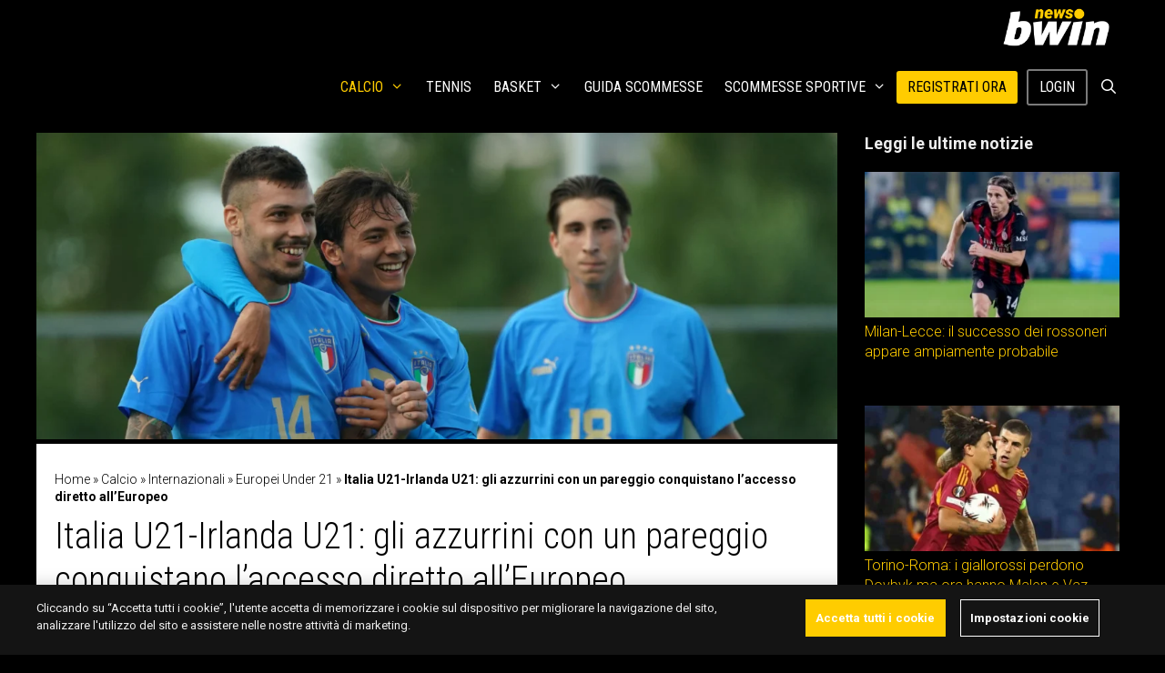

--- FILE ---
content_type: text/css
request_url: https://www.bwin.it/it/news/wp-content/themes/gvc/css/style.css?ver=6.7.1
body_size: 5662
content:
@charset "UTF-8";
.navigation-search input {
  opacity: 0.95;
  font-size: 18px;
  font-weight: bold;
}

.main-nav .menu-primary-button a {
  background-color: #ffcc00 !important;
  color: #000 !important;
  border-radius: 3px;
  line-height: 36px !important;
  margin-right: 10px;
}
.main-nav .menu-ghost-button a {
  background-color: #000 !important;
  color: #fff !important;
  border: 2px solid #7a7a7a;
  border-radius: 3px;
  line-height: 36px !important;
}

.submenu {
  font-family: "Roboto Condensed";
}
.submenu > ul {
  display: inline-block;
  list-style-type: none;
  margin: 0;
}
.submenu > ul > li {
  display: inline-block;
  list-style-type: none;
  background-color: #222222;
  padding: 3px;
  margin-bottom: 5px;
}
.submenu > ul > li a {
  display: inline-block;
  padding: 5px 5px;
  color: #FFFFFF;
}
.submenu > ul > li ul {
  display: none;
  list-style-type: none;
  margin: 0;
}
.submenu > ul > li ul li {
  display: inline-block;
  list-style-type: none;
  padding: 0 5px;
  background-color: #000;
}
.submenu > ul > li ul li.current > a {
  color: #ffcc00;
}
.submenu > ul > li.current > a {
  color: #ffcc00;
}
.submenu > ul > li.current ul {
  display: inline-block;
}

@media screen and (max-width: 640px) {
  .submenu {
    overflow: auto;
    white-space: nowrap;
  }
}
.menu-item.hot-menu a {
  font-weight: bold;
  color: red;
}

.footer-widgets {
  padding: 20px 0 0 0;
}

.site-info {
  text-align: center;
  padding: 40px;
  font-size: 12px;
}

.footer-nav {
  --footer-line-height: 30px;
  display: flex;
  flex-direction: column;
  text-align: center;
}
.footer-nav ul {
  padding: 0;
  margin: 10px;
  font-size: 0;
  list-style-type: none;
}
@media only screen and (max-width: 999px) {
  .footer-nav ul {
    line-height: var(--footer-line-height);
  }
}
.footer-nav ul li {
  display: inline-block;
  margin: 0;
  padding: 0 5px;
  border-right: 1px solid #b4b4b4;
  text-align: left;
  font-size: 14px;
  line-height: 20px;
  color: #fff;
}
.footer-nav ul li a {
  color: #999999;
}
.footer-nav ul li:last-of-type {
  border-right: none;
}
.footer-nav ul.social-media-icons {
  margin: 20px 0;
}
.footer-nav ul.social-media-icons li {
  border: none;
  padding: 0 20px;
}

.social-footer {
  display: flex;
  justify-content: center;
  text-align: center;
  margin: 20px 0 40px 0;
}
.social-footer .social-icon {
  display: inline-block;
  margin: 0 20px;
  width: 64px;
  height: 64px;
  text-align: center;
  font-size: 40px;
  line-height: 64px;
  border-radius: 5px;
}
@media only screen and (max-width: 640px) {
  .social-footer .social-icon {
    margin: 0 10px;
  }
}
.social-footer .social-icon a {
  color: #ffffff;
}

.gvc-social-icon {
  width: 64px;
}

.operator-info {
  margin: 20px 0;
}
.operator-info .operator-info-copyright {
  border-top: 1px solid #444444;
  border-bottom: 1px solid #444444;
  padding: 20px 0;
  text-align: right;
}
.operator-info .operator-info-disclaimer {
  margin: 10px 0;
  font-size: 0.9rem;
  color: #bbbbbb;
}
.operator-info .legal-age {
  display: inline-block;
  width: 40px;
  line-height: 40px;
  font-size: 1.1em;
  border: 3px solid #ddd;
  color: #ddd;
  border-radius: 50%;
  margin: 0 20px;
  text-align: center;
  font-weight: bold;
}

.site-footer-copyright {
  padding-right: 30px;
}

.security-list {
  list-style: none;
  margin: 20px auto;
  font-size: 0;
  line-height: 0;
  text-align: center;
}
.security-list li {
  display: inline-block;
  margin-right: 10px;
  border-right: none !important;
}
.security-list .security-logo {
  display: block;
  width: 55px;
  height: 55px;
  background: url(https://s3-eu-west-1.amazonaws.com/bwinnewsprod/en/uploads/2021/05/links.png) no-repeat 4px 0;
  margin-bottom: 10px;
  margin-right: 5px;
}
.security-list .security-logo.responsible-gaming {
  width: 29px;
}
.security-list .security-logo.egba {
  width: 108px;
  background-position: -33px 0;
}
.security-list .security-logo.essa {
  width: 59px;
  background-position: -153px 0;
}
.security-list .security-logo.ecogra {
  width: 44px;
  background-position: -223px 0;
}
.security-list .security-logo.gamcare {
  width: 35px;
  background-position: -278px 0;
}
.security-list .security-logo.remotegambling {
  width: 43px;
  background-position: -326px 0;
}
.security-list .security-logo.itech {
  width: 45px;
  background-position: -385px 0;
}
.security-list .security-logo.gambling_commission {
  width: 79px;
  background-image: url(https://s3-eu-west-1.amazonaws.com/bwinnewsprod/en/uploads/2021/05/gambling-commission_00.png);
  background-repeat: no-repeat;
  background-position: 0 15px;
  background-size: 100% auto;
}

.security-list-de .security-logo-neu {
  display: block;
  height: 40px;
  background-image: url("https://bwinnewsprod.s3.eu-west-1.amazonaws.com/de/uploads/2020/11/security-trust-logos-neu.png");
}
.security-list-de .security-logo-neu.bg-18plus {
  width: 40px;
  background-position: -234px -130px;
}
.security-list-de .security-logo-neu.bg-ecogra {
  width: 112px;
  background-position: -234px -10px;
}
.security-list-de .security-logo-neu.bg-egba {
  width: 204px;
  background-position: -10px -10px;
}
.security-list-de .security-logo-neu.bg-gamblingcommission {
  width: 123px;
  background-position: -10px -130px;
}
.security-list-de .security-logo-neu.bg-ibia {
  width: 181px;
  background-position: -10px -70px;
}
.security-list-de .security-logo-neu.bg-mga {
  width: 102px;
  background-position: -234px -70px;
}

.wpsp-related-posts.grid-container {
  padding: 0;
  margin: 10px 0;
}

.single-post h2 {
  font-size: 22px;
}
.single-post h3 {
  font-size: 18px;
}

.nav-next .next:after {
  font-family: GeneratePress;
  text-decoration: inherit;
  position: relative;
  margin-left: 0.6em;
  width: 13px;
  text-align: center;
  display: inline-block;
}

.page.separate-containers .site-main > .hero,
.single.separate-containers .site-main > .hero {
  margin-bottom: 0;
}
.page.separate-containers .site-main > .hero img,
.single.separate-containers .site-main > .hero img {
  width: 100%;
  height: auto;
  margin-bottom: 0;
}
.page.separate-containers .inside-article,
.single.separate-containers .inside-article {
  background-color: #fff;
  color: #000;
}
.page.separate-containers .inside-article .entry-header h1, .page.separate-containers .inside-article .entry-meta, .page.separate-containers .inside-article .entry-meta a,
.single.separate-containers .inside-article .entry-header h1,
.single.separate-containers .inside-article .entry-meta,
.single.separate-containers .inside-article .entry-meta a {
  color: #000;
}
.page.separate-containers .inside-right-sidebar aside,
.single.separate-containers .inside-right-sidebar aside {
  background-color: #000;
  color: #fff;
  padding: 0;
}
.page.separate-containers .post-navigation,
.single.separate-containers .post-navigation {
  display: flex;
  margin: 40px 0;
}
.page.separate-containers .post-navigation > div,
.single.separate-containers .post-navigation > div {
  width: 50%;
  font-size: 14px;
}
.page.separate-containers .post-navigation > div.nav-previous,
.single.separate-containers .post-navigation > div.nav-previous {
  text-align: left;
}
.page.separate-containers .post-navigation > div.nav-next,
.single.separate-containers .post-navigation > div.nav-next {
  text-align: right;
}
.page.separate-containers .post-navigation > div.nav-next .next:after,
.single.separate-containers .post-navigation > div.nav-next .next:after {
  content: "";
}
.page.separate-containers .post-navigation > div.nav-next .next:before,
.single.separate-containers .post-navigation > div.nav-next .next:before {
  content: "";
}
.page.separate-containers .breadcrumb,
.single.separate-containers .breadcrumb {
  color: #000;
}
.page.separate-containers .breadcrumb a,
.single.separate-containers .breadcrumb a {
  color: #000;
}

.single-joomsport_team #joomsport-container {
  margin-top: -60px;
}
.single-joomsport_team #joomsport-container .navbar {
  display: none;
}
.single-joomsport_team #joomsport-container .wpsp-related-posts .wpsp-carousel .slick-arrow {
  background-color: rgba(0, 0, 0, 0.4);
  border-radius: 30px;
  color: white;
  padding: 10px;
  line-height: 0;
  top: calc(50% - 60px);
  z-index: 1;
}
.single-joomsport_team #joomsport-container .wpsp-related-posts .wpsp-carousel .wp-show-posts-image img {
  max-height: 150px;
  width: 100%;
  object-fit: cover;
}
@media only screen and (min-width: 768px) and (max-width: 1238px) {
  .single-joomsport_team #joomsport-container .wpsp-related-posts .wpsp-carousel .wp-show-posts-image img {
    height: 130px;
  }
}
@media only screen and (max-width: 767px) {
  .single-joomsport_team #joomsport-container .wpsp-related-posts .wpsp-carousel .wp-show-posts-image img {
    max-height: 200px;
  }
}
.single .bet-box .featured_container {
  align-items: center;
  display: flex;
  gap: 10px;
  justify-content: center;
  padding: 0;
}

/* ------------------------------------------------ */
/* -------- Detail page / SINGE POST TEMPLATE ---- */
/* --------------------------------------------- */
@media only screen and (max-width: 1240px) {
  .post-template-default .wpsp-related-posts .wpsp-carousel .slick-arrow.slick-prev {
    left: 0;
    z-index: 1;
  }
}
@media only screen and (max-width: 1240px) {
  .post-template-default .wpsp-related-posts .wpsp-carousel .slick-arrow.slick-next {
    right: 0;
  }
}
@media only screen and (max-width: 999px) {
  .post-template-default .wpsp-related-posts .wpsp-carousel .wp-show-posts-image img {
    width: 100%;
    object-fit: cover;
  }
}

.breadcrumb {
  margin: 10px 0;
  color: #fff;
}
.breadcrumb a {
  color: #fff;
}
.breadcrumb a:hover {
  text-decoration: underline;
}

#featureBox {
  display: -webkit-box;
  display: -ms-flexbox;
  display: flex;
  -webkit-box-pack: start;
  -ms-flex-pack: start;
  justify-content: flex-start;
  -ms-flex-wrap: wrap;
  flex-wrap: wrap;
  -webkit-box-orient: horizontal;
  -webkit-box-direction: normal;
  -ms-flex-direction: row;
  flex-direction: row;
  -webkit-box-align: start;
  -ms-flex-align: start;
  align-items: flex-start;
  width: 100%;
  background: #000;
  margin: 20px 0;
  padding: 0;
}
#featureBox .featured-title {
  position: absolute;
  bottom: 10px;
  left: 0;
  display: block;
  width: auto;
  width: 100%;
  padding: 0 10px;
}
#featureBox .featured-title h3 {
  color: #fff;
  text-shadow: 0 1px 2px rgba(0, 0, 0, 0.9);
  font-size: 16px;
}
#featureBox .featueBox-col-left {
  -ms-flex-preferred-size: 70%;
  flex-basis: 70%;
  height: 540px;
  position: relative;
}
#featureBox .featueBox-col-left div.fullscreen-bg-image {
  background-repeat: no-repeat;
  background-size: cover;
  -webkit-box-sizing: border-box;
  box-sizing: border-box;
  background-position: top center;
  border-right: solid 6px #000;
  width: 100%;
  height: 100%;
  position: absolute;
}
#featureBox .featueBox-col-left > a {
  display: block;
  position: absolute;
  top: 0;
  left: 0;
  width: 100%;
  height: 100%;
}
#featureBox .featueBox-col-left:hover {
  opacity: 0.85;
  cursor: pointer;
}
#featureBox .featueBox-col-left .featured-title h3 {
  font-size: 16px;
}
#featureBox .featueBox-col-right {
  -ms-flex-preferred-size: 30%;
  flex-basis: 30%;
  height: 540px;
  background: #000;
  position: relative;
}
#featureBox .featueBox-col-right:after {
  content: "";
  display: block;
  position: relative;
  float: none;
  clear: both;
}
#featureBox .featueBox-col-right .featueBox-col-quarter {
  -webkit-box-sizing: border-box;
  box-sizing: border-box;
  height: 33.33333%;
  position: relative;
  background-repeat: no-repeat;
  background-size: cover;
}
#featureBox .featueBox-col-right .featueBox-col-quarter:hover {
  opacity: 0.85;
  cursor: pointer;
}
@media only screen and (max-width: 940px) {
  #featureBox .featueBox-col-right .featueBox-col-quarter {
    background-position: top center;
  }
}
#featureBox .featueBox-col-right .featueBox-col-quarter > a {
  display: block;
  position: absolute;
  top: 0;
  left: 0;
  width: 100%;
  height: 100%;
  outline: none;
}
#featureBox .featueBox-col-right .featueBox-col-quarter > a:active, #featureBox .featueBox-col-right .featueBox-col-quarter > a:focus, #featureBox .featueBox-col-right .featueBox-col-quarter > a:hover {
  outline: none;
}

@media screen and (max-width: 768px) {
  #featureBox {
    display: none !important;
  }
}
/*
@media screen and (max-width: 640px) {
    #featureBox {
        padding:0;
        .featueBox-col-left {
            height:300px
        }
    }
    #featureBox .featueBox-col-quarter {
        width:100%;
        float: none;
        height: 250px;
        border-right: 0;
        -webkit-box-sizing: border-box;
        box-sizing: border-box;
        border-bottom: solid 6px $feature-box-bg;
    }
    #featureBox .featured-title h3 {
        font-size:16px;
    }
    #featureBox .featueBox-col-left .featured-title h3 {
        font-size:16px
    }
}

@media screen and (max-width: 1024px) {
    #featureBox .featueBox-col-left {
        -ms-flex-preferred-size:100%;
        flex-basis: 100%;
        border-right: 0;
        border-bottom: solid 6px $feature-box-bg
    }
    #featureBox .featueBox-col-right {
        -ms-flex-preferred-size:100%;
        flex-basis: 100%;
        height: auto;
        .featueBox-col-quarter {
            width:33.33333%;
            float: left;
            height: 250px;
            border-right: solid 6px $feature-box-bg;
            -webkit-box-sizing: border-box;
            box-sizing: border-box;
            &:last-child {
                border-right: 0
            }
        }
    }
    h3.featured-title {
        font-size: 18px
    }
}
*/
.flextabs {
  display: flex;
  flex-wrap: wrap;
}
.flextabs .flextabs__content {
  display: none;
  padding: 2rem;
  background: #222222;
  box-sizing: border-box;
  width: 100%;
}
.flextabs .flextabs__content .shrtMdMatches .jsmatchcont .jsmatchdate {
  background-color: #333333;
  color: white;
}
.flextabs .flextabs__content--active {
  display: block;
}
.flextabs .flextabs__tab {
  margin-top: 0.5rem;
  background: #222222;
  color: #fff;
  width: 100%;
}
.flextabs .flextabs__tab:first-child {
  margin-top: 0;
}
.flextabs .flextabs__toggle {
  width: 100%;
  padding: 1rem 2rem;
  border: 0;
  border-top: 0.125rem solid transparent;
  background: none;
  color: inherit;
  font-family: inherit;
  font-weight: bold;
  text-align: left;
  text-transform: uppercase;
}
@media (max-width: 64em) {
  .flextabs .flextabs__toggle::after {
    content: "";
    border: solid white;
    border-width: 0 3px 3px 0;
    display: inline-block;
    padding: 3px;
    transform: rotate(45deg);
    -webkit-transform: rotate(45deg);
    position: absolute;
    right: 30px;
  }
}
@media (max-width: 64em) {
  .flextabs .flextabs__toggle--active::after {
    transform: rotate(-135deg);
    -webkit-transform: rotate(-135deg);
  }
}
.flextabs .flextabs__toggle--active {
  border-color: #ffcc00;
  background: inherit;
  color: inherit;
}
.flextabs .flextabs--tabs .flextabs__toggle--active--last:not(.flextabs__toggle--active) {
  background: inherit;
  color: inherit;
  border-color: transparent;
}

@media (min-width: 64em) {
  .flextabs--tabs .flextabs__tab {
    order: -1;
    width: auto;
    margin-top: 0;
    margin-right: 0.5rem;
  }

  .flextabs--tabs .flextabs__toggle--active {
    border-color: #ffcc00;
    background: none;
    color: inherit;
  }

  .flextabs--tabs .flextabs__content--active {
    display: none;
  }

  .flextabs--tabs .flextabs__content--active.flextabs__content--active--last {
    display: block;
  }

  /*.flextabs--tabs .flextabs__content--active--last {
      display: block;
  }*/
}
.flextabs #joomsport-container {
  color: #fff;
}
.flextabs #joomsport-container .jsmatchcont {
  color: #fff;
}
.flextabs #joomsport-container .table-striped > tbody > tr:nth-of-type(odd) {
  background-color: #222222;
}
.flextabs #joomsport-container .table-striped > tbody > tr:nth-of-type(even) {
  background-color: #000;
}
.flextabs #joomsport-container a {
  color: #efefef;
}
.flextabs #joomsport-container a:hover, .flextabs #joomsport-container a.active {
  color: #ffcc00;
}
.flextabs #joomsport-container .table th {
  color: #fff;
  font-size: 1rem;
  font-weight: bold;
}
.flextabs h4 {
  font-size: 1.2rem;
  font-weight: bold;
}

.stats-container {
  display: flex;
  flex-wrap: wrap;
}
.stats-container .stats-column {
  flex-basis: 50%;
  padding: 20px;
}

.wdgtLegend {
  margin-top: 10px;
}

#joomsport-container.jsSliderContainer button[class^=js] {
  background-color: #333;
}
#joomsport-container.jsSliderContainer button[class^=js]:hover {
  background-color: #666666;
}
@media (min-width: 569px) {
  #joomsport-container.jsSliderContainer button[class^=js] {
    top: 0;
    height: 100%;
    margin: 0;
    border-radius: 0;
  }
}
#joomsport-container.jsSliderContainer button[class^=js] svg path {
  fill: white;
}
#joomsport-container.jsSliderContainer button.disabled:hover {
  background-color: #333;
}

.betting-cta {
  height: 40px;
  font-size: 16px;
  height: auto;
  color: #222 !important;
  background-color: #ffcc00;
  border: 1px solid #ffcc00;
  display: inline-block;
  font-weight: 700;
  vertical-align: middle;
  text-decoration: none;
  outline: 0;
  text-align: center;
  text-transform: uppercase;
  padding: 4px 15px;
  border-radius: 2px;
  -webkit-box-shadow: 2px 1px #efefef;
  box-shadow: 2px 1px #efefef;
  margin-right: 10px;
  margin-bottom: 5px;
}

.bet-box {
  background-color: #efefef;
  text-align: center;
  color: #000;
  padding-bottom: 10px;
}
.bet-box h4 {
  background-color: #ffcc00;
  font-weight: bold;
  text-align: center;
  margin: 0 0 10px 0;
  color: #000;
  font-weight: bold;
  padding: 5px;
}
.bet-box .betbox-item {
  display: flex;
  text-align: center;
}
.bet-box .betbox-item .betbox_option {
  flex-basis: 33.33333%;
  font-weight: bold;
  padding: 5px 0;
}
.bet-box .betbox-item .betbox_option a {
  color: #222222;
}
.bet-box .betbox-item .betbox_option a:hover {
  color: #000;
}
.bet-box .betbox-item .betbox_option .betbox_team {
  border-bottom: dashed 1px #222;
  padding: 5px 0;
}
.bet-box .betbox-item .betbox_option .betbox_odds {
  padding: 5px 0;
}
.bet-box .featured_container {
  padding: 10px 0;
  font-weight: bold;
}
.bet-box .featured_container .betbutton {
  margin-bottom: 10px;
}
.bet-box .featured_container .betbutton > a {
  display: inline-block;
  color: #000;
}
.bet-box > a {
  color: #222222 !important;
}
.bet-box > a:hover {
  color: #000 !important;
}

.oddsWidget {
  background-color: #efefef;
  max-width: 500px;
  text-align: center;
  color: #000;
  margin-bottom: 10px;
}
.oddsWidget h4 {
  background-color: #cecece;
  font-size: 22px;
  font-weight: bold;
  text-align: left;
  margin: 0;
  color: #000;
  font-weight: bold;
  padding: 5px 10px;
}
.oddsWidget .oddsWidgetInner {
  padding: 10px;
}
.oddsWidget .oddsWidgetInner .oddsWidgetInnerHeader {
  display: flex;
  border-bottom: 2px solid #ffcc00;
}
.oddsWidget .oddsWidgetInner .oddsWidgetInnerHeader > div {
  flex-basis: 50%;
  font-weight: bold;
}
.oddsWidget .oddsWidgetInner .oddsWidgetInnerHeader .bet-title {
  text-align: left;
}
.oddsWidget .oddsWidgetInner .oddsWidgetInnerHeader .odds-title {
  text-align: right;
}
.oddsWidget .oddsWidgetInner .odds a {
  display: flex;
  justify-content: space-between;
  font-size: 14px;
  padding: 10px 0;
  color: #000;
  border-bottom: 1px solid #cccccc;
}
.oddsWidget .oddsWidgetInner .odds a:hover .odd-quote {
  color: #ffcc00;
}
.oddsWidget .oddsWidgetInner .odds a .odd-title {
  text-align: left;
  padding: 5px 0;
}
.oddsWidget .oddsWidgetInner .odds a .odd-quote {
  text-align: right;
  padding: 5px;
  border: 1px solid #cccccc;
  border-radius: 3px;
}

.betbutton {
  display: inline-block;
  margin: 0 0 30px 0;
}
.betbutton > a {
  display: block;
  background-color: #ffcc00;
  padding: 10px 20px;
  color: #000 !important;
  text-align: center;
  border-radius: 2px;
  font-weight: bold;
}
.betbutton > a:hover {
  background-color: #cca300;
  color: #fff;
}

.button-style.betbutton {
  display: block;
  margin: 10px 0 10px 0;
}

.debug {
  background-color: silver;
  text-align: left;
  padding: 10px;
  font-size: 0.8em;
  color: #000000;
}
.debug pre {
  background: transparent;
  padding: 0;
}

.bet-box-overlay .bet-box-layer .bet-box-content > div.one-third div.bet-box-bottom .cto {
  color: #000;
}
body .bet-box-overlay .bet-box-layer .bet-box-content > div.one-third div.bet-box-bottom .cto {
  color: #000;
}

.bet-box-overlay {
  display: flex;
  position: fixed;
  align-items: center;
  justify-content: center;
  top: 0;
  left: 0;
  width: 100%;
  height: 100%;
  background: #000;
  background: rgba(0, 0, 0, 0.6);
  z-index: 19999;
  display: none;
}
.bet-box-overlay .bet-box-layer {
  position: relative;
  background: #000;
  color: #fff;
  width: 100%;
  max-width: 940px;
  height: auto;
  padding: 0 0 25px 0;
  -webkit-box-sizing: border-box;
  box-sizing: border-box;
}
@media screen and (max-width: 940px) {
  .bet-box-overlay .bet-box-layer {
    width: 90%;
  }
}
.bet-box-overlay .bet-box-layer .close {
  position: absolute;
  top: 0;
  right: 0;
  background: #000;
  color: #ffcc00;
  padding: 10px;
  line-height: 1em;
  box-sizing: border-box;
  text-decoration: none;
  font-size: 16px;
}
.bet-box-overlay .bet-box-layer .bet-box-content {
  display: flex;
  align-items: flex-start;
  flex-wrap: wrap;
}
@media screen and (max-width: 940px) {
  .bet-box-overlay .bet-box-layer .bet-box-content {
    flex-direction: column;
    align-items: stretch;
  }
}
.bet-box-overlay .bet-box-layer .bet-box-content > div.one-third {
  flex-basis: 33.33333%;
}
.bet-box-overlay .bet-box-layer .bet-box-content > div.one-third div.bet-box-top {
  display: flex;
  align-items: center;
  justify-content: center;
}
.bet-box-overlay .bet-box-layer .bet-box-content > div.one-third div.bet-box-top span.number {
  font-size: 16px;
  color: #fff;
  font-style: italic;
  display: block;
  flex-basis: 25%;
  text-align: center;
  background-color: #222;
  box-sizing: border-box;
  padding: 20px 0;
}
.bet-box-overlay .bet-box-layer .bet-box-content > div.one-third div.bet-box-top strong.title {
  color: #ffcc00;
  font-weight: 700;
  display: block;
  flex-basis: 75%;
  text-align: center;
  background: #2f3030;
  background: -webkit-gradient(linear, left top, left bottom, from(#2f3030), color-stop(28%, #2e2f2f), to(#050405));
  background: linear-gradient(to bottom, #2f3030 0%, #2e2f2f 28%, #050405 100%);
  filter: progid:DXImageTransform.Microsoft.gradient(startColorstr="#2f3030", endColorstr="#050405", GradientType=0);
  border-left: solid 1px #101010;
  border-right: solid 1px #101010;
  border-bottom: solid 1px #101010;
  box-sizing: border-box;
  padding: 20px 0;
}
.bet-box-overlay .bet-box-layer .bet-box-content > div.one-third div.bet-box-bottom {
  padding: 20px 0;
  text-align: center;
}
@media screen and (max-width: 940px) {
  .bet-box-overlay .bet-box-layer .bet-box-content > div.one-third div.bet-box-bottom {
    padding: 20px;
  }
}
.bet-box-overlay .bet-box-layer .bet-box-content > div.one-third div.bet-box-bottom .infobox {
  text-align: center;
}
.bet-box-overlay .bet-box-layer .bet-box-content > div.one-third div.bet-box-bottom div.selection {
  text-align: center;
  font-size: 18px;
  line-height: 22px;
  font-weight: bold;
  padding-bottom: 20px;
}
.bet-box-overlay .bet-box-layer .bet-box-content > div.one-third div.bet-box-bottom div.possible-sum {
  font-size: 18px;
  line-height: 22px;
  display: inline-block;
  width: 100%;
  text-align: center;
  font-weight: 700;
  padding-bottom: 20px;
}
.bet-box-overlay .bet-box-layer .bet-box-content > div.one-third div.bet-box-bottom div.explain {
  display: block;
  text-align: center;
  font-weight: bolder;
  font-size: 14px;
  line-height: 22px;
  padding-bottom: 10px;
}
.bet-box-overlay .bet-box-layer .bet-box-content > div.one-third div.bet-box-bottom .cto {
  display: block;
  line-height: 22px;
  font-size: 16px;
  height: auto;
  color: #fff;
  background-color: #ffcc00;
  border: 1px solid #ffcc00;
  font-weight: 700;
  vertical-align: middle;
  text-decoration: none;
  outline: 0;
  text-align: center;
  font-family: "Roboto Condensed", sans-serif;
  text-transform: none;
  padding: 5px 10px;
  border-radius: 5px;
  margin: 5px auto 20px;
  max-width: 70%;
}
.bet-box-overlay .bet-box-layer .bet-box-content > div.one-third div.bet-box-bottom a.login {
  font-size: 12px;
  color: #cccccc;
  display: inline-block;
  border-bottom: solid 1px #cccccc;
  text-decoration: none;
}

.bet-box-overlay .bet-box-layer a.close:hover, .bet-box-overlay .bet-box-layer a.close:focus, .bet-box-overlay .bet-box-layer a.close:active {
  background: #ffcc00;
  color: #000;
}

.inside-right-sidebar .ca-sidebar aside.widget h2.groups {
  display: none;
}
.inside-right-sidebar .ca-sidebar aside.widget h2.widget-title {
  color: #fff;
  padding: 10px 10px;
  background-color: #111111;
  margin-bottom: 5px;
}
.inside-right-sidebar .ca-sidebar aside.widget > div#joomsport-container {
  padding: 0;
}
.inside-right-sidebar .ca-sidebar aside.widget > div#joomsport-container a {
  color: #000 !important;
}
.inside-right-sidebar .ca-sidebar aside.widget > div#joomsport-container .jscaruselcont {
  margin-top: -46px;
  min-height: 160px;
}
.inside-right-sidebar .ca-sidebar aside.widget > div#joomsport-container .jscaruselcont .jsmatchdate {
  color: #fff;
  font-size: 12px;
  margin-bottom: 30px;
}
.inside-right-sidebar .ca-sidebar aside.widget > div#joomsport-container .jscaruselcont .jsMNS:after, .inside-right-sidebar .ca-sidebar aside.widget > div#joomsport-container .jscaruselcont .jsMNS:before {
  display: none;
}
.inside-right-sidebar .ca-sidebar aside.widget > div#joomsport-container table thead th {
  color: #fff;
}
.inside-right-sidebar .ca-sidebar aside.widget > div#joomsport-container .table > tbody > tr > td,
.inside-right-sidebar .ca-sidebar aside.widget > div#joomsport-container .table > thead > tr > th {
  padding: 5px;
}
.inside-right-sidebar .ca-sidebar aside.widget > div#joomsport-container .wdgtLegend {
  padding: 10px;
  color: #fff;
}
.inside-right-sidebar .ca-sidebar aside.widget > div.ad300 {
  background-color: #000;
}
.inside-right-sidebar .ca-sidebar aside.widget > div.ad300 > a > img {
  width: 100%;
  height: auto;
}
.inside-right-sidebar .ca-sidebar aside.widget button[class^=js] {
  width: 30px !important;
  height: 30px !important;
}
.inside-right-sidebar .ca-sidebar .submenu {
  font-size: 0.8;
  padding: 10px;
}
.inside-right-sidebar .ca-sidebar .submenu a {
  color: #fff;
}
.inside-right-sidebar .ca-sidebar .submenu a:hover {
  color: #ffcc00;
}

.is-right-sidebar.widget-area .widget {
  padding: 5px 0;
}
@media only screen and (max-width: 1240px) {
  .is-right-sidebar.widget-area .widget {
    padding: 0;
  }
}

.widget_nav_menu .menu {
  padding: 20px;
}

.archive {
  /*Carousel buttons*/
}
.archive.separate-containers .grid-50 .wp-post-image,
.archive.separate-containers .grid-50 .post-image > a > img {
  width: 100%;
}
.archive.separate-containers .page-header {
  padding: 0;
  background-color: transparent;
  margin-bottom: 10px;
}
.archive.separate-containers .page-header h1 {
  font-size: 35px;
  font-weight: 500;
}
.archive.separate-containers .featured-top {
  margin-bottom: 0;
}
.archive .wpsp-related-posts .wpsp-carousel .slick-arrow {
  background-color: rgba(0, 0, 0, 0.4);
  border-radius: 30px;
  padding: 10px;
  z-index: 1;
}

/** Spacing and position premier league page / category pages*/
@media only screen and (max-width: 1240px) {
  .archive .page-hero .inside-page-hero {
    padding: 0 15px;
  }
  .archive .gb-headline {
    padding: 0 15px;
  }
  .archive .wpsp-related-posts .wpsp-carousel .slick-arrow.slick-prev {
    left: 0;
    z-index: 1;
  }
  .archive .wpsp-related-posts .wpsp-carousel .slick-arrow.slick-next {
    right: 0;
  }
  .archive .wpsp-related-posts .wpsp-carousel .wp-show-posts-image img {
    width: 100%;
  }
  .archive .wpsp-related-posts .wpsp-carousel .wp-show-posts-inner {
    padding: 15px !important;
  }
  .archive .gb-container .gb-inside-container .gb-grid-wrapper .gb-inside-container {
    padding: 0 30px;
  }
}
@media only screen and (max-width: 768px) {
  .is-right-sidebar .advads-widget {
    text-align: center;
    padding: 20px !important;
  }
}
@media only screen and (max-width: 640px) {
  .archive .page-hero .inside-page-hero {
    padding: 0 30px;
  }
  .archive .gb-headline {
    padding: 0 30px;
  }
  .archive .wpsp-related-posts .wpsp-carousel .wp-show-posts-inner {
    padding: 30px !important;
  }
}
@media only screen and (min-width: 769px) {
  .mobile-only {
    display: none !important;
  }
}
/*author archive*/
.archive.author img.avatar {
  display: none;
}

:root {
  --table-bg-color: #222222;
  --table-bg-strip-field: #333333;
  --table-text-hover: #ffcc00;
}

/* This is style for table on joomsport page only for category-groups pages */
/***************************************************************************/
body[class*=category-gruppo-] #joomsport-container .table-striped > tbody > tr,
body[class*=category-groupe-] #joomsport-container .table-striped > tbody > tr,
body[class*=category-grupo-] #joomsport-container .table-striped > tbody > tr,
body[class*=category-gruppe-] #joomsport-container .table-striped > tbody > tr,
body[class*=category-groep-] #joomsport-container .table-striped > tbody > tr,
body[class*=category-group-] #joomsport-container .table-striped > tbody > tr,
.groupheader-area #joomsport-container .table-striped > tbody > tr {
  color: white;
}
body[class*=category-gruppo-] #joomsport-container .table-striped > tbody > tr:nth-of-type(odd),
body[class*=category-groupe-] #joomsport-container .table-striped > tbody > tr:nth-of-type(odd),
body[class*=category-grupo-] #joomsport-container .table-striped > tbody > tr:nth-of-type(odd),
body[class*=category-gruppe-] #joomsport-container .table-striped > tbody > tr:nth-of-type(odd),
body[class*=category-groep-] #joomsport-container .table-striped > tbody > tr:nth-of-type(odd),
body[class*=category-group-] #joomsport-container .table-striped > tbody > tr:nth-of-type(odd),
.groupheader-area #joomsport-container .table-striped > tbody > tr:nth-of-type(odd) {
  background-color: var(--table-bg-strip-field);
}
body[class*=category-gruppo-] #joomsport-container .table-striped > tbody > tr:nth-of-type(even),
body[class*=category-groupe-] #joomsport-container .table-striped > tbody > tr:nth-of-type(even),
body[class*=category-grupo-] #joomsport-container .table-striped > tbody > tr:nth-of-type(even),
body[class*=category-gruppe-] #joomsport-container .table-striped > tbody > tr:nth-of-type(even),
body[class*=category-groep-] #joomsport-container .table-striped > tbody > tr:nth-of-type(even),
body[class*=category-group-] #joomsport-container .table-striped > tbody > tr:nth-of-type(even),
.groupheader-area #joomsport-container .table-striped > tbody > tr:nth-of-type(even) {
  background-color: var(--table-bg-color);
}
body[class*=category-gruppo-] #joomsport-container .table-responsive,
body[class*=category-groupe-] #joomsport-container .table-responsive,
body[class*=category-grupo-] #joomsport-container .table-responsive,
body[class*=category-gruppe-] #joomsport-container .table-responsive,
body[class*=category-groep-] #joomsport-container .table-responsive,
body[class*=category-group-] #joomsport-container .table-responsive,
.groupheader-area #joomsport-container .table-responsive {
  color: white;
  background-color: var(--table-bg-color);
}
body[class*=category-gruppo-] #joomsport-container .table-responsive .jsmatchdate,
body[class*=category-groupe-] #joomsport-container .table-responsive .jsmatchdate,
body[class*=category-grupo-] #joomsport-container .table-responsive .jsmatchdate,
body[class*=category-gruppe-] #joomsport-container .table-responsive .jsmatchdate,
body[class*=category-groep-] #joomsport-container .table-responsive .jsmatchdate,
body[class*=category-group-] #joomsport-container .table-responsive .jsmatchdate,
.groupheader-area #joomsport-container .table-responsive .jsmatchdate {
  color: white;
}
body[class*=category-gruppo-] #joomsport-container .table-responsive a,
body[class*=category-groupe-] #joomsport-container .table-responsive a,
body[class*=category-grupo-] #joomsport-container .table-responsive a,
body[class*=category-gruppe-] #joomsport-container .table-responsive a,
body[class*=category-groep-] #joomsport-container .table-responsive a,
body[class*=category-group-] #joomsport-container .table-responsive a,
.groupheader-area #joomsport-container .table-responsive a {
  color: white;
}
body[class*=category-gruppo-] #joomsport-container .table-responsive a:hover,
body[class*=category-groupe-] #joomsport-container .table-responsive a:hover,
body[class*=category-grupo-] #joomsport-container .table-responsive a:hover,
body[class*=category-gruppe-] #joomsport-container .table-responsive a:hover,
body[class*=category-groep-] #joomsport-container .table-responsive a:hover,
body[class*=category-group-] #joomsport-container .table-responsive a:hover,
.groupheader-area #joomsport-container .table-responsive a:hover {
  color: var(--table-text-hover);
}

.search-results div.entry-meta {
  display: none;
}

@media only screen and (max-width: 940px) {
  .home .gb-inside-container > h3 {
    padding-left: 20px;
  }
}

.home .featured-posts-mobile.mobile-only .wpsp-carousel .slick-arrow {
  background-color: rgba(0, 0, 0, 0.4);
  border-radius: 30px;
  padding: 10px;
  z-index: 1;
  color: #FFFFFF;
}
.home .featured-posts-mobile.mobile-only .wpsp-carousel .slick-arrow.slick-prev {
  left: 0;
  z-index: 1;
}
.home .featured-posts-mobile.mobile-only .wpsp-carousel .slick-arrow.slick-next {
  right: 0;
}
.home .featured-posts-mobile.mobile-only .wpsp-carousel .wp-show-posts-image img {
  width: 100%;
}
.home .featured-posts-mobile.mobile-only .wpsp-carousel .wp-show-posts-inner {
  padding: 15px !important;
}
.home .featured-posts-mobile.mobile-only .wpsp-carousel .slick-dots {
  color: #ffffff;
}
.home .featured-posts-mobile.mobile-only .betbutton {
  display: none;
}

/*# sourceMappingURL=style.css.map */
